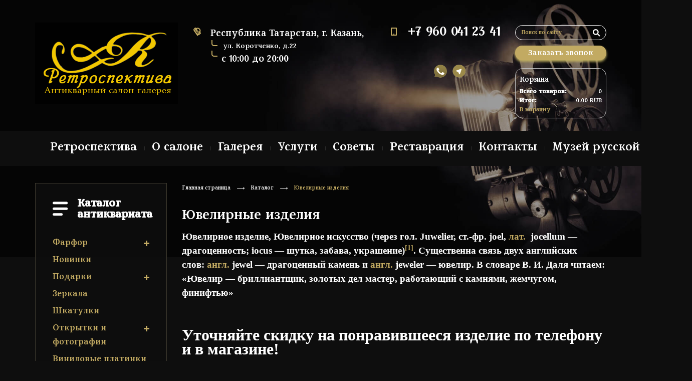

--- FILE ---
content_type: text/html; charset=utf-8
request_url: https://www.antik-renessans.ru/katalog/uvelirs-ukrasheniya
body_size: 11668
content:

<html lang="ru">
<head>
    <meta name="viewport" content="width=device-width">
    <base href="https://www.antik-renessans.ru/katalog/uvelirs-ukrasheniya" />
	<meta http-equiv="content-type" content="text/html; charset=utf-8" />
	<meta name="generator" content="Joomla! - Open Source Content Management" />
	<title>Ювелирные изделия</title>
	<link href="/templates/renessans/favicon.ico" rel="shortcut icon" type="image/vnd.microsoft.icon" />
	<link href="https://www.antik-renessans.ru/search?controller=category&amp;task=view&amp;category_id=7&amp;format=opensearch" rel="search" title="Искать Ретроспектива" type="application/opensearchdescription+xml" />
	<link href="https://www.antik-renessans.ru/components/com_jshopping/css/default.css" rel="stylesheet" type="text/css" />
	<link href="/templates/renessans/css/slick.css?21b00f5537254f631474ee92b16f8753" rel="stylesheet" type="text/css" />
	<link href="/templates/renessans/css/bootstrap.min.css" rel="stylesheet" type="text/css" />
	<link href="/templates/renessans/css/style.css" rel="stylesheet" type="text/css" />
	<link href="https://www.antik-renessans.ru/media/mod_simplecallback/css/simplecallback.css" rel="stylesheet" type="text/css" />
	<script src="https://www.antik-renessans.ru/components/com_jshopping/js/jquery/jquery.media.js" type="text/javascript"></script>
	<script src="https://www.antik-renessans.ru/components/com_jshopping/js/functions.js" type="text/javascript"></script>
	<script src="https://www.antik-renessans.ru/components/com_jshopping/js/validateForm.js" type="text/javascript"></script>
	<script src="/media/jui/js/jquery.min.js?21b00f5537254f631474ee92b16f8753" type="text/javascript"></script>
	<script src="/media/jui/js/jquery-noconflict.js?21b00f5537254f631474ee92b16f8753" type="text/javascript"></script>
	<script src="/media/jui/js/jquery-migrate.min.js?21b00f5537254f631474ee92b16f8753" type="text/javascript"></script>
	<script src="https://www.antik-renessans.ru/media/mod_simplecallback/js/simplecallback.js" type="text/javascript"></script>
	<!--[if lt IE 9]><script src="/media/system/js/html5fallback.js?21b00f5537254f631474ee92b16f8753" type="text/javascript"></script><![endif]-->

  <script crossorigin="anonymous" async type="text/javascript" src="//api.pozvonim.com/widget/callback/v3/69ba549959c1117a2ffd152e981dafed/connect" id="check-code-pozvonim" charset="UTF-8"></script>
  
  <!-- Yandex.Metrika counter -->
<script type="text/javascript" >
    (function (d, w, c) {
        (w[c] = w[c] || []).push(function() {
            try {
                w.yaCounter48261122 = new Ya.Metrika({
                    id:48261122,
                    clickmap:true,
                    trackLinks:true,
                    accurateTrackBounce:true,
                    webvisor:true
                });
            } catch(e) { }
        });

        var n = d.getElementsByTagName("script")[0],
            s = d.createElement("script"),
            f = function () { n.parentNode.insertBefore(s, n); };
        s.type = "text/javascript";
        s.async = true;
        s.src = "https://mc.yandex.ru/metrika/watch.js";

        if (w.opera == "[object Opera]") {
            d.addEventListener("DOMContentLoaded", f, false);
        } else { f(); }
    })(document, window, "yandex_metrika_callbacks");
</script>
<noscript><div><img src="https://mc.yandex.ru/watch/48261122" style="position:absolute; left:-9999px;" alt="" /></div></noscript>
<!-- /Yandex.Metrika counter -->
<!-- Facebook Pixel Code -->
<script>
  !function(f,b,e,v,n,t,s)
  {if(f.fbq)return;n=f.fbq=function(){n.callMethod?
  n.callMethod.apply(n,arguments):n.queue.push(arguments)};
  if(!f._fbq)f._fbq=n;n.push=n;n.loaded=!0;n.version='2.0';
  n.queue=[];t=b.createElement(e);t.async=!0;
  t.src=v;s=b.getElementsByTagName(e)[0];
  s.parentNode.insertBefore(t,s)}(window, document,'script',
  'https://connect.facebook.net/en_US/fbevents.js');
  fbq('init', '898317387536662');
  fbq('track', 'PageView');
</script>
<noscript><img height="1" width="1" style="display:none"
  src="https://www.facebook.com/tr?id=898317387536662&ev=PageView&noscript=1"
/></noscript>
<!-- End Facebook Pixel Code -->
</head>
<body>
<div id="wrap">
	<!-- header -->
	<header>
		<div class="container">
			<div class="logo"><a href="/"><img src="https://www.antik-renessans.ru/templates/renessans/img/logo.png" alt="" class="img-responsive"></a></div>
			<div class="wrap-phone">
			    
								<div class="phone"><span class="sprites i-phone"></span>                <a href="tel:


	
">


	
</a>
        </div>
				
									<address><span class="sprites i-map"></span>

<div class="custom"  >
	<p><span style="font-size: 18pt;">Республика Татарстан, г. Казань,<span class="addrees-place"> ул. Коротченко, д.22</span></span></p>
<p><span class="addrees-place" style="font-size: 18pt;">с 10:00 до 20:00 </span></p></div>
</address>
							</div>
			<div class="wrap-social">
                                    <div class="phone"><span class="sprites i-tel"></span>                <a href="tel:


	+79600412341
">


	+7 960 041 23 41
</a>
        </div>
                				                <ul class="social-list">
                    

<div class="custom"  >
	<p> </p>
<ul class="social-list">
<li><a class="sprites i-whatsapp" href="https://wa.me/79600412341" target="_blank" rel="noopener noreferrer">whatsapp</a></li>
<li><a class="sprites i-telegram" href="https://vk.com/retrospektivakzn" target="_blank" rel="noopener noreferrer">Вконтакте</a></li>
</ul></div>

                </ul>
                			</div>
			<div class="wrap-search">
				<div class="search">
                    <div class="search">
	<form action="/katalog" method="post" class="form-inline">
		 <button class="btn-search" onclick="this.form.searchword.focus();"> </button><input name="searchword" id="mod-search-searchword104" maxlength="200"  class="inputbox search-query input-medium" type="search" placeholder="Поиск по сайту" />		<input type="hidden" name="task" value="search" />
		<input type="hidden" name="option" value="com_search" />
		<input type="hidden" name="Itemid" value="119" />
	</form>
</div>
<p>
    <a href="#" data-simplecallback-open="105" class="btn btn-block btn-small">
        Заказать звонок
    </a>
</p>


        <form
            id="simplecallback-105"
            action="https://www.antik-renessans.ru/index.php?option=com_ajax&module=simplecallback&format=json"
            class="simplecallback simplecallback-overlayed"
            method="post"
            data-simplecallback-phone-mask='+7 (999) 999-99-99'            data-simplecallback-form data-simplecallback-form-overlayed            >
            <div class="modal-content">
                <div class="modal-body">
                            <div class="simplecallback-loading-svg">
                    <svg width='30px' height='30px' xmlns="http://www.w3.org/2000/svg" viewBox="0 0 100 100" preserveAspectRatio="xMidYMid" class="uil-default"><rect x="0" y="0" width="100" height="100" fill="none" class="bk"></rect><rect  x='46.5' y='40' width='7' height='20' rx='5' ry='5' fill='#00b2ff' transform='rotate(0 50 50) translate(0 -30)'>  <animate attributeName='opacity' from='1' to='0' dur='1s' begin='0s' repeatCount='indefinite'/></rect><rect  x='46.5' y='40' width='7' height='20' rx='5' ry='5' fill='#00b2ff' transform='rotate(30 50 50) translate(0 -30)'>  <animate attributeName='opacity' from='1' to='0' dur='1s' begin='0.08333333333333333s' repeatCount='indefinite'/></rect><rect  x='46.5' y='40' width='7' height='20' rx='5' ry='5' fill='#00b2ff' transform='rotate(60 50 50) translate(0 -30)'>  <animate attributeName='opacity' from='1' to='0' dur='1s' begin='0.16666666666666666s' repeatCount='indefinite'/></rect><rect  x='46.5' y='40' width='7' height='20' rx='5' ry='5' fill='#00b2ff' transform='rotate(90 50 50) translate(0 -30)'>  <animate attributeName='opacity' from='1' to='0' dur='1s' begin='0.25s' repeatCount='indefinite'/></rect><rect  x='46.5' y='40' width='7' height='20' rx='5' ry='5' fill='#00b2ff' transform='rotate(120 50 50) translate(0 -30)'>  <animate attributeName='opacity' from='1' to='0' dur='1s' begin='0.3333333333333333s' repeatCount='indefinite'/></rect><rect  x='46.5' y='40' width='7' height='20' rx='5' ry='5' fill='#00b2ff' transform='rotate(150 50 50) translate(0 -30)'>  <animate attributeName='opacity' from='1' to='0' dur='1s' begin='0.4166666666666667s' repeatCount='indefinite'/></rect><rect  x='46.5' y='40' width='7' height='20' rx='5' ry='5' fill='#00b2ff' transform='rotate(180 50 50) translate(0 -30)'>  <animate attributeName='opacity' from='1' to='0' dur='1s' begin='0.5s' repeatCount='indefinite'/></rect><rect  x='46.5' y='40' width='7' height='20' rx='5' ry='5' fill='#00b2ff' transform='rotate(210 50 50) translate(0 -30)'>  <animate attributeName='opacity' from='1' to='0' dur='1s' begin='0.5833333333333334s' repeatCount='indefinite'/></rect><rect  x='46.5' y='40' width='7' height='20' rx='5' ry='5' fill='#00b2ff' transform='rotate(240 50 50) translate(0 -30)'>  <animate attributeName='opacity' from='1' to='0' dur='1s' begin='0.6666666666666666s' repeatCount='indefinite'/></rect><rect  x='46.5' y='40' width='7' height='20' rx='5' ry='5' fill='#00b2ff' transform='rotate(270 50 50) translate(0 -30)'>  <animate attributeName='opacity' from='1' to='0' dur='1s' begin='0.75s' repeatCount='indefinite'/></rect><rect  x='46.5' y='40' width='7' height='20' rx='5' ry='5' fill='#00b2ff' transform='rotate(300 50 50) translate(0 -30)'>  <animate attributeName='opacity' from='1' to='0' dur='1s' begin='0.8333333333333334s' repeatCount='indefinite'/></rect><rect  x='46.5' y='40' width='7' height='20' rx='5' ry='5' fill='#00b2ff' transform='rotate(330 50 50) translate(0 -30)'>  <animate attributeName='opacity' from='1' to='0' dur='1s' begin='0.9166666666666666s' repeatCount='indefinite'/></rect></svg>                </div>
                <div class="close" data-simplecallback-close><span class="sprites i-close"></span></div>
                <div class='modal-title'>Заказать обратный звонок</div>            
            <div class="crmpd">
                <div class="control-group form-group">
                    <input type="text" name="simplecallback_name" required class="input-block-level" autocomplete="off"
                           placeholder="Ваше имя" />
                </div>
                <div class="control-group form-group">
                    <input type="text" name="simplecallback_phone" required class="input-block-level" autocomplete="off"
                           placeholder="Ваш телефон" />
                </div>

                
                

            <div class="control-group">
                <input type="text" name="simplecallback_username" class="simplecallback-username" maxlength="10">
                <input type="hidden" name="16c157907517bed65efcac0fc3619e0e" value="1" />                <input type="hidden" name="module_id" value="105" />
                <input type="hidden" name="Itemid" value="120">
                <input type="hidden" name="simplecallback_page_title" value="Ювелирные изделия">
                <input type="hidden" name="simplecallback_page_url" value="https://www.antik-renessans.ru/katalog/uvelirs-ukrasheniya">
                <input type="hidden" name="simplecallback_custom_data" value="">
                <button type="submit" class="btn btn-block">Отправить заявку</button>
            </div>
            </div>
                </div>
            </div>
        </form>


<div id = "jshop_module_cart">
    <p>Корзина</p>
    <table class = "module_cart_total" width = "100%">
                <tr>
            <td>
                <span id = "jshop_quantity_products"><strong>Всего товаров:</strong>&nbsp;</span>&nbsp;
            </td>
            <td>
                <span id = "jshop_summ_product">0</span>
            </td>
        </tr>
        <tr>
            <td>
              <!-- <span id = "jshop_quantity_products">0</span>&nbsp;Products -->
                <span id = "jshop_quantity_products"><strong>Итог:</strong>&nbsp;</span>&nbsp;
            </td>
            <td>
                <span id = "jshop_summ_product">0.00 RUB</span>
            </td>
        </tr>
        <tr>
            <td colspan="2" align="right" class="goto_cart">
                <a style="margin-top: 1rem" href = "/katalog/cart/view">В корзину</a>
            </td>
        </tr>
    </table>
</div>


				</div>

			</div>
		</div>
		<!-- navigation -->
        <nav>
            <div class="container">
                <div class="clearfix">
                    <button type="button" class="navbar-toggle collapsed" data-toggle="collapse" data-target="#navbar" aria-expanded="false" aria-controls="navbar">
                        <span class="icon-bar"></span>
                        <span class="icon-bar"></span>
                        <span class="icon-bar"></span>
                    </button>
                </div>
                <div class="collapse navbar-collapse" id="navbar">
                    <ul class="nav nav-justified menu?>">
		            

				<li class="item-101 default"><a href="/" > Ретроспектива</a></li><li class="item-102"><a href="/o-salone" >О салоне</a></li><li class="item-103"><a href="/galereya" >Галерея</a></li><li class="item-104"><a href="/uslugi" >Услуги</a></li><li class="item-105"><a href="/sovety" >Советы</a></li><li class="item-123"><a href="/restavratsiya" >Реставрация</a></li><li class="item-106"><a href="/kontakty" >Контакты</a></li><li class="item-147"><a href="/muzej-russkoj-ryumki" >Музей русской рюмки</a></li>


                    </ul>
                </div>
            </div>
        </nav>
		<!-- /navigation -->
	</header>
	<!-- /header -->
	<!-- content -->
	<div class="content">
		<div class="container">
			<div class="row">
				<div class="col-sm-4 col-lg-3">
					<!-- aside -->
					<aside>
						<!-- wrap-catalogue -->
                        
        <div class="wrap-catalogue">
            <a class="aside-title" href="#collapse-catalogue" data-toggle="collapse" aria-expanded="false" aria-controls="collapse-catalogue"><span class="sprites i-catalogue hidden-sm"></span>Каталог антиквариата</a>
            <div id="collapse-catalogue" class="collapse">
              <ul class="catalogue-list">
            <li class="">
                <a href="/katalog/farfor">Фарфор                <span href="#collapse-catalogue-46" data-toggle="collapse" aria-expanded="false" aria-controls="collapse-catalogue-46"></span>
                </a>
                <div class="collapse collapse-box " id="collapse-catalogue-46">
                <ul class="sub-list">
                  <li><a href="/katalog/vazy-posuda-iz-farfora">Вазы, посуда из фарфора</a></li><li><a href="/katalog/skulptury-statuetki-iz-farfora">Скульптуры, статуэтки из фарфора</a></li>                 </ul>

            </li>
          <li class=""><a href="/katalog/novinki">Новинки</a></li>            <li class="">
                <a href="/katalog/podarki">Подарки                <span href="#collapse-catalogue-66" data-toggle="collapse" aria-expanded="false" aria-controls="collapse-catalogue-66"></span>
                </a>
                <div class="collapse collapse-box " id="collapse-catalogue-66">
                <ul class="sub-list">
                  <li><a href="/katalog/podarki-do-5000-rublej">Подарки до 5000 рублей</a></li><li><a href="/katalog/podarki-do-10000">Подарки до 10000 рублей</a></li><li><a href="/katalog/podarki-do-15000">Подарки до 15000 рублей</a></li><li><a href="/katalog/podarki-do-50000">Подарки до 50000 рублей</a></li><li><a href="/katalog/podarki-ot-100000-rublej">Подарки от 50000 рублей</a></li>                 </ul>

            </li>
          <li class=""><a href="/katalog/zerkala">Зеркала</a></li><li class=""><a href="/katalog/shkatulki">Шкатулки</a></li>            <li class="">
                <a href="/katalog/otkrytki-i-fotografii">Открытки и фотографии                <span href="#collapse-catalogue-70" data-toggle="collapse" aria-expanded="false" aria-controls="collapse-catalogue-70"></span>
                </a>
                <div class="collapse collapse-box " id="collapse-catalogue-70">
                <ul class="sub-list">
                  <li><a href="/katalog/starinnye-tatarskie-fotografii">Старинные татарские фотографии</a></li><li><a href="/katalog/otkrytki-kollektsionnye-angliya">Открытки коллекционные Англия</a></li><li><a href="/katalog/otkrytki-pozdravitel-nye">открытки поздравительные</a></li><li><a href="/katalog/otkrytki-s-det-mi">открытки с детьми</a></li><li><a href="/katalog/category/view/79">Фотографии с детьми</a></li><li><a href="/katalog/fotografii">Фотографии</a></li>                 </ul>

            </li>
          <li class=""><a href="/katalog/vinil">Виниловые платинки</a></li>            <li class="">
                <a href="/katalog/kartiny">Картины                <span href="#collapse-catalogue-1" data-toggle="collapse" aria-expanded="false" aria-controls="collapse-catalogue-1"></span>
                </a>
                <div class="collapse collapse-box " id="collapse-catalogue-1">
                <ul class="sub-list">
                  <li><a href="/katalog/evgeniya-efimovna-shapiro-khudozhnik">Евгения Ефимовна Шапиро (художник)</a></li><li><a href="/katalog/egorov-anatolij-nikolaevich-khudozhnik">Егоров Анатолий Николаевич (художник)</a></li><li><a href="/katalog/vybornov-vyacheslav-andreevich">Выборнов Вячеслав Андреевич</a></li><li><a href="/katalog/ilyasova-alfiya-rinadovna">Ильясова Альфия Ринадовна</a></li><li><a href="/katalog/khamza-maulikhanovich-sharipov">Хамза Маулиханович Шарипов</a></li><li><a href="/katalog/goryunov-anatolij-grigorevich">Горюнов Анатолий Григорьевич</a></li><li><a href="/katalog/petrov-aleksandr-aleksandrovich">Петров Александр Александрович</a></li><li><a href="/katalog/shamsutov-rustem-ilshatovich">Шамсутов Рустем Ильшатович</a></li><li><a href="/katalog/minnakhmetov-zinnur-minnakhmetovich">Миннахметов Зиннур Миннахметович</a></li><li><a href="/katalog/evgeniya-efimovna-shapiro">Евгения Ефимовна Шапиро</a></li><li><a href="/katalog/khudozhnik-lyvin-sergej-osipovich">Лывин Сергей Осипович</a></li><li><a href="/katalog/khudozhnik-time-blok-marina-georgievna">Марина Георгиевна Тиме (Блок)</a></li><li><a href="/katalog/khudozhnik-zakirov-albert-maratovich">Закиров Альберт Маратович</a></li><li><a href="/katalog/kondra-t-evdoki-movich-maksi-mov">Кондра́т Евдоки́мович Макси́мов</a></li><li><a href="/katalog/lotfulla-abdulmenovich-fatta-khov">Фаттахов Лотфулла Абдульменович</a></li><li><a href="/katalog/hydognik-gajsha-rahmankulova">Гайша Рахманкулова</a></li><li><a href="/katalog/khudozhnik-miniyarov-rauf-talipovich">Минияров Рауф Талипович</a></li><li><a href="/katalog/khudozhnik-nafikov-ramin-khanafievich">Нафиков Рамин Ханафиевич</a></li><li><a href="/katalog/hudognik-golubtsov-evgenij-georgievich">Голубцов Евгений Георгиевич</a></li><li><a href="/katalog/hudozhnik-shadrin-aleksandr-yur-evich">Шадрин Александр Юрьевич</a></li><li><a href="/katalog/hudozhnik-fedorof-viktor-kronidovich">Федоров Виктор Кронидович</a></li><li><a href="/katalog/neystroev">Неустроев Сергей Васильевич</a></li><li><a href="/katalog/hudozhnik-grafik-tymanov">Туманов Александр Рамазанович</a></li><li><a href="/katalog/halikov">Халиков Фиринат Гаптулхаевич</a></li><li><a href="/katalog/yakypov">Якупов Харис Абдрахманович</a></li><li><a href="/katalog/flegontov">Флегонтов Александр Сергеевич</a></li><li><a href="/katalog/starostin">Старостин Павел Николаевич</a></li><li><a href="/katalog/satonina">Сатонина Галина Ивановна</a></li><li><a href="/katalog/rodionov">Родионов Константин Александрович</a></li><li><a href="/katalog/kuznetsov-nikolaj-dmitrievich">Кузнецов Николай Дмитриевич</a></li><li><a href="/katalog/zuev-evgenij-vladimirovich">Зуев Евгений Владимирович</a></li><li><a href="/katalog/khudozhnik-zaripov-ildar-kasimovich">Зарипов Ильдар Касимович</a></li><li><a href="/katalog/khudozhnik-ananev-yurij-aleksandrovich">Ананьев Юрий Александрович</a></li><li><a href="/katalog/khudozhnik-arkhipov-dmitrij-panfilovich">Архипов Дмитрий Панфилович</a></li><li><a href="/katalog/hudognik-baki-idrisovich-urmanche">Баки Идрисович Урманче</a></li><li><a href="/katalog/khudozhnik-maksimov-kondrat-evdokimovich">Максимов Кондрат Евдокимович</a></li><li><a href="/katalog/hudozhnik-chekov-leonid-dmitrievich">Чеков Леонид Дмитриевич</a></li><li><a href="/katalog/hudozhnik-revin-nikolay">Ревин Николай</a></li><li><a href="/katalog/hudozhnik-vasilev-konstantin-alekseevich">Васильев Константин Алексеевич</a></li><li><a href="/katalog/khudozhnik-grafik-timofeev-viktor">Тимофеев Виктор</a></li><li><a href="/katalog/category/view/96">Неизвестные художники</a></li><li><a href="/katalog/khudozhnik-tatyana-zueva">Татьяна Зуева</a></li><li><a href="/katalog/khudozhnik-i-liberman">И. Либерман</a></li><li><a href="/katalog/kartiny-do-15-000-rublej">Картины до 15 000 рублей.</a></li><li><a href="/katalog/salmin-mikhail-alekseevich">Салмин Михаил Алексеевич</a></li><li><a href="/katalog/radionov-aleksandr-mironovich">Родионов Александр Миронович</a></li><li><a href="/katalog/rodionova-nina-pavlovna">Родионова Нина Павловна</a></li><li><a href="/katalog/kochunov-vladimir-ivanovich">Кочунов Владимир Иванович</a></li><li><a href="/katalog/piskarev-vladimir-viktorovich">Пискарев Владимир Викторович</a></li><li><a href="/katalog/nasretdinov-ildus-minnulovich">Насретдинов Ильдус Миннулович</a></li><li><a href="/katalog/khaziev-madiyar-sharipovich">Хазиев Мадияр Шарипович</a></li><li><a href="/katalog/samsonov-evgenij-ivanovich">Самсонов Евгений Иванович</a></li><li><a href="/katalog/fajzullin-ilyas-shajdullovich">Файзуллин Ильяс Шайдуллович</a></li>                 </ul>

            </li>
          <li class=""><a href="/katalog/radiopriemniki">Радиоприемники, радиолы</a></li><li class=""><a href="/katalog/ramy">Рамы</a></li><li class=""><a href="/katalog/ikons">Иконы</a></li>            <li class="active">
                <a href="/katalog/uvelirs-ukrasheniya">Ювелирные изделия                <span href="#collapse-catalogue-7" data-toggle="collapse" aria-expanded="true" aria-controls="collapse-catalogue-7"></span>
                </a>
                <div class="collapse collapse-box in" id="collapse-catalogue-7">
                <ul class="sub-list">
                  <li><a href="/katalog/izdelia-iz-zolota-s-dragozennumi-kamniami">Изделия из золота с драгоценными камнями</a></li><li><a href="/katalog/izdelia-iz-prirodnuh-kamnei-bijuteria">Изделия из природных камней, бижутерия</a></li>                 </ul>

            </li>
                      <li class="">
                <a href="/katalog/serebro">Серебро и мельхиор                <span href="#collapse-catalogue-8" data-toggle="collapse" aria-expanded="false" aria-controls="collapse-catalogue-8"></span>
                </a>
                <div class="collapse collapse-box " id="collapse-catalogue-8">
                <ul class="sub-list">
                  <li><a href="/katalog/posuda-vazy-portsigary-skulptury-iz-serebra-i-melkhiora">Посуда, вазы, портсигары, скульптуры из серебра и мельхиора</a></li><li><a href="/katalog/ukrasheniya-iz-serebra">Украшения из серебра</a></li>                 </ul>

            </li>
                      <li class="">
                <a href="/katalog/izdeliya-iz-bronzy-chuguna-i-mramora">Изделия из бронзы, чугуна и мрамора                <span href="#collapse-catalogue-9" data-toggle="collapse" aria-expanded="false" aria-controls="collapse-catalogue-9"></span>
                </a>
                <div class="collapse collapse-box " id="collapse-catalogue-9">
                <ul class="sub-list">
                  <li><a href="/katalog/vazy-posyda-predmety-byta">Вазы, посуда, предметы быта</a></li><li><a href="/katalog/skulptury">Скульптуры</a></li>                 </ul>

            </li>
          <li class=""><a href="/katalog/steklo">Стекло</a></li><li class=""><a href="/katalog/bukinistika">Букинистика</a></li><li class=""><a href="/katalog/faleristika">Фалеристика</a></li>            <li class="">
                <a href="/katalog/numizmatika">Нумизматика                <span href="#collapse-catalogue-13" data-toggle="collapse" aria-expanded="false" aria-controls="collapse-catalogue-13"></span>
                </a>
                <div class="collapse collapse-box " id="collapse-catalogue-13">
                <ul class="sub-list">
                  <li><a href="/katalog/banknoty">Банкноты</a></li><li><a href="/katalog/monety">Монеты</a></li>                 </ul>

            </li>
          <li class=""><a href="/katalog/karti-i-obligazi">Карты и облигации</a></li><li class=""><a href="/katalog/mebel">Мебель</a></li>            <li class="">
                <a href="/katalog/chasi">Часы                <span href="#collapse-catalogue-16" data-toggle="collapse" aria-expanded="false" aria-controls="collapse-catalogue-16"></span>
                </a>
                <div class="collapse collapse-box " id="collapse-catalogue-16">
                <ul class="sub-list">
                  <li><a href="/katalog/karmannie-naruchnie">Карманные, наручные</a></li><li><a href="/katalog/kaminnie-nastolnie">Каминные, настольные</a></li><li><a href="/katalog/nastennie-napolnie">Настенные, напольные</a></li>                 </ul>

            </li>
          <li class=""><a href="/katalog/orugie">Оружие</a></li><li class=""><a href="/katalog/samovari">Самовары</a></li><li class=""><a href="/katalog/grafika-gravuri-litografi">Графика, гравюры и литографии</a></li><li class=""><a href="/katalog/osvetitelnie-pribori-kandelyabri-podsvechniki">Осветительные приборы, канделябры, подсвечники</a></li><li class=""><a href="/katalog/raznoe">Разное</a></li><li class=""><a href="/katalog/rasprodazha">Распродажа</a></li><li class=""><a href="/katalog/muzej-russkoj-ryumki">МУЗЕЙ РУССКОЙ РЮМКИ</a></li><li class=""><a href="/katalog/fayans">Фаянс</a></li></ul>
            </div>
        </div>

        
						<!-- /wrap-catalogue -->
						<!-- proposition-block -->
                        <div class="bannergroup">


</div>


						<!-- wrap-news -->
                        

						<!-- /wrap-news -->
					</aside>
					<!-- /aside -->
				</div>
				<div class="col-sm-8 col-lg-9">
					<!-- main -->
					<div class="main">
                                                <!-- breadcrumb -->
                            
<ul itemscope itemtype="https://schema.org/BreadcrumbList" class="breadcrumb">
			<!--<li class="active">
			<span class="divider icon-location"></span>
		</li>-->
	
				<li itemprop="itemListElement" itemscope itemtype="https://schema.org/ListItem">
									<a itemprop="item" href="/" class="pathway"><span itemprop="name">Главная страница</span></a>
				
				
								<meta itemprop="position" content="1">
			</li>
					<li itemprop="itemListElement" itemscope itemtype="https://schema.org/ListItem">
									<a itemprop="item" href="/katalog" class="pathway"><span itemprop="name">Каталог</span></a>
				
				
								<meta itemprop="position" content="2">
			</li>
					<li itemprop="itemListElement" itemscope itemtype="https://schema.org/ListItem">
				<span itemprop="name">
					Ювелирные изделия				</span>
				<meta itemprop="position" content="3">
			</li>
		</ul>


                        <!-- /breadcrumb -->
                        
                        <div class="clearfix">
							<!-- home-slider -->
							


                            						</div>
						
						<div id="system-message-container">
	</div>

						
                        <div class="jshop" id="comjshop">
    <h1>Ювелирные изделия</h1>
    <div class="category_description">
        <p><span style="font-size: 14pt;"><strong><span style="font-family: 'book antiqua', palatino, serif;"><b>Ювелирное изделие, Ювелирное искусство </b>(через гол. Juwelier, ст.-фр. joel, <a title="Латинский язык" href="https://ru.wikipedia.org/wiki/%D0%9B%D0%B0%D1%82%D0%B8%D0%BD%D1%81%D0%BA%D0%B8%D0%B9_%D1%8F%D0%B7%D1%8B%D0%BA">лат.</a> <span lang="la"> jocellum </span>— драгоценность; iocus — шутка, забава, украшение)<sup id="cite_ref-1" class="reference"><a href="https://ru.wikipedia.org/wiki/%D0%AE%D0%B2%D0%B5%D0%BB%D0%B8%D1%80%D0%BD%D0%BE%D0%B5_%D0%B8%D0%B7%D0%B4%D0%B5%D0%BB%D0%B8%D0%B5#cite_note-1">[1]</a></sup>. Существенна связь двух английских слов: <a title="Английский язык" href="https://ru.wikipedia.org/wiki/%D0%90%D0%BD%D0%B3%D0%BB%D0%B8%D0%B9%D1%81%D0%BA%D0%B8%D0%B9_%D1%8F%D0%B7%D1%8B%D0%BA">англ.</a> <span lang="en">jewel — драгоценный камень</span> и <a title="Английский язык" href="https://ru.wikipedia.org/wiki/%D0%90%D0%BD%D0%B3%D0%BB%D0%B8%D0%B9%D1%81%D0%BA%D0%B8%D0%B9_%D1%8F%D0%B7%D1%8B%D0%BA">англ.</a> <span lang="en">jeweler — ювелир</span>. В словаре В. И. Даля читаем: «Ювелир — бриллиантщик, золотых дел мастер, работающий с камнями, жемчугом, финифтью»</span></strong></span></p>
<p><span style="font-size: 24pt;"><strong><span style="font-family: 'book antiqua', palatino, serif;"> </span></strong></span></p>
<p><span style="font-size: 24pt;"><strong><span style="font-family: 'book antiqua', palatino, serif;"> </span></strong></span></p>
<p><span style="font-size: 24pt;"><strong><span style="font-family: 'book antiqua', palatino, serif;">Уточняйте скидку на понравившееся изделие по телефону и в магазине!</span></strong></span></p>
<p><span style="font-size: 24pt;"><strong><span style="font-family: 'book antiqua', palatino, serif;">    </span></strong></span></p>
<p><span style="font-size: 18pt;"> </span></p>
<p><span style="font-size: 18pt;">    </span></p>    </div>

    <div class="jshop_list_category">
            <div class = "jshop list_category">
                        
                                    <div class = "row-fluid">
                                
                <div class = "sblock2 jshop_categ category">
                    <div class = "sblock2 image">
                        <a href = "/katalog/izdelia-iz-zolota-s-dragozennumi-kamniami">
                            <img class="jshop_img" src="https://www.antik-renessans.ru/components/com_jshopping/files/img_categories/_________________-1.jpg" alt="Изделия из золота с драгоценными камнями" title="Изделия из золота с драгоценными камнями" />
                        </a>
                    </div>
                    <div class = "sblock2">
                        <div class="category_name">
                            <a class = "product_link" href = "/katalog/izdelia-iz-zolota-s-dragozennumi-kamniami">
                                Изделия из золота с драгоценными камнями                            </a>
                        </div>
                        <p class = "category_short_description">
                                                    </p>                       
                    </div>
                </div>
                
                                
                        
                                
                <div class = "sblock2 jshop_categ category">
                    <div class = "sblock2 image">
                        <a href = "/katalog/izdelia-iz-prirodnuh-kamnei-bijuteria">
                            <img class="jshop_img" src="https://www.antik-renessans.ru/components/com_jshopping/files/img_categories/_________________-12.jpg" alt="Изделия из природных камней, бижутерия" title="Изделия из природных камней, бижутерия" />
                        </a>
                    </div>
                    <div class = "sblock2">
                        <div class="category_name">
                            <a class = "product_link" href = "/katalog/izdelia-iz-prirodnuh-kamnei-bijuteria">
                                Изделия из природных камней, бижутерия                            </a>
                        </div>
                        <p class = "category_short_description">
                                                    </p>                       
                    </div>
                </div>
                
                                    <div class = "clearfix"></div>
                    </div>
                                
                        
                        
        </div>
        </div>
	
	        
    <div class="jshop_list_product">    
<form action="/katalog/uvelirs-ukrasheniya" method="post" name="sort_count" id="sort_count" class="form-horizontal">
<div class="form_sort_count">
<div class="block_sorting_count_to_page">
            <div class="control-group box_products_sorting">
            <div class="control-label">
                _JSHOP_ORDER_BY:             </div>
            <div class="controls">
                <select id="order" name="order" class = "inputbox" onchange="submitListProductFilters()">
	<option value="1">_JSHOP_SORT_ALPH</option>
	<option value="2">_JSHOP_SORT_PRICE</option>
	<option value="3" selected="selected">_JSHOP_SORT_DATE</option>
	<option value="6">_JSHOP_SORT_POPULAR</option>
	<option value="4">_JSHOP_SORT_MANUAL</option>
</select>
                <span class="icon-arrow">
                    <img src="https://www.antik-renessans.ru/components/com_jshopping/images/arrow_down.gif" alt="orderby" onclick="submitListProductFilterSortDirection()" />
                </span>
            </div>
        </div>
                <div class="control-group box_products_count_to_page">
            <div class="control-label">
                _JSHOP_DISPLAY_NUMBER:             </div>
            <div class="controls">
                <select id="limit" name="limit" class = "inputbox" onchange="submitListProductFilters()">
	<option value="5">5</option>
	<option value="10">10</option>
	<option value="12" selected="selected">12</option>
	<option value="15">15</option>
	<option value="20">20</option>
	<option value="25">25</option>
	<option value="50">50</option>
	<option value="99999">_JSHOP_ALL</option>
</select>
            </div>
        </div>
    </div>

</div>
<input type="hidden" name="orderby" id="orderby" value="1" />
<input type="hidden" name="limitstart" value="0" />
</form><div class="jshop list_product" id="comjshop_list_product">
            <div class = "row-fluid">
        
    <div class = "sblock3">
        <div class = "block_product">
            <div class="product productitem_11085">
    
    <div class="name">
        <a href="/katalog/uvelirs-ukrasheniya/onlajn-otsenka-antikvariata-besplatno">
            Онлайн оценка антиквариата бесплатно.        </a>
            </div>
    
    <div class = "image">
                    <div class="image_block">
			                                    <a href="/katalog/uvelirs-ukrasheniya/onlajn-otsenka-antikvariata-besplatno">
                    <img class="jshop_img" src="https://www.antik-renessans.ru/components/com_jshopping/files/img_products/thumb_5348113261918281651.jpg" alt="Онлайн оценка антиквариата бесплатно." title="Онлайн оценка антиквариата бесплатно."  />
                </a>
            </div>
        
                
            </div>
    
    <div class = "oiproduct">
        
                
                
		        
                
                    <div class = "jshop_price">
                                                <span>1.00 RUB</span>
            </div>
                
                
        <div class="price_extra_info">
                        
                            <span class="plusshippinginfo">_JSHOP_PLUS_SHIPPING</span>
                    </div>
        
                
        
                
                
                
                    <div class="extra_fields">
                            </div>            
                
                
                
        <div class="description">
            Онлайн оценка антиквариата бесплатно. Иконы, картины, мебель, фарфор. метал, ювелирные украшения, радиоприемники, книги и тд.        </div>
        
                
        <div class="buttons">
                        
            <a class="btn button_detail" href="/katalog/uvelirs-ukrasheniya/onlajn-otsenka-antikvariata-besplatno">
                _JSHOP_DETAIL            </a>
            
                    </div>
        
                
    </div>
    
</div>
        </div>
    </div>
            
    
    <div class = "clearfix"></div>
    </div>
</div></div>
	
	</div><span id="mxcpr">Copyright MAXXmarketing GmbH<br><a rel="nofollow" target="_blank" href="https://www.joomshopping.com/">JoomShopping Download & Support</a></span>
                        <p>
    <a href="#" data-simplecallback-open="111" class="btn btn-block btn-small">
        Заказать звонок
    </a>
</p>


        <form
            id="simplecallback-111"
            action="https://www.antik-renessans.ru/index.php?option=com_ajax&module=simplecallback&format=json"
            class="simplecallback simplecallback-overlayed"
            method="post"
            data-simplecallback-phone-mask='+7 (999) 999-99-99'            data-simplecallback-form data-simplecallback-form-overlayed            >
            <div class="modal-content">
                <div class="modal-body">
                            <div class="simplecallback-loading-svg">
                    <svg width='30px' height='30px' xmlns="http://www.w3.org/2000/svg" viewBox="0 0 100 100" preserveAspectRatio="xMidYMid" class="uil-default"><rect x="0" y="0" width="100" height="100" fill="none" class="bk"></rect><rect  x='46.5' y='40' width='7' height='20' rx='5' ry='5' fill='#00b2ff' transform='rotate(0 50 50) translate(0 -30)'>  <animate attributeName='opacity' from='1' to='0' dur='1s' begin='0s' repeatCount='indefinite'/></rect><rect  x='46.5' y='40' width='7' height='20' rx='5' ry='5' fill='#00b2ff' transform='rotate(30 50 50) translate(0 -30)'>  <animate attributeName='opacity' from='1' to='0' dur='1s' begin='0.08333333333333333s' repeatCount='indefinite'/></rect><rect  x='46.5' y='40' width='7' height='20' rx='5' ry='5' fill='#00b2ff' transform='rotate(60 50 50) translate(0 -30)'>  <animate attributeName='opacity' from='1' to='0' dur='1s' begin='0.16666666666666666s' repeatCount='indefinite'/></rect><rect  x='46.5' y='40' width='7' height='20' rx='5' ry='5' fill='#00b2ff' transform='rotate(90 50 50) translate(0 -30)'>  <animate attributeName='opacity' from='1' to='0' dur='1s' begin='0.25s' repeatCount='indefinite'/></rect><rect  x='46.5' y='40' width='7' height='20' rx='5' ry='5' fill='#00b2ff' transform='rotate(120 50 50) translate(0 -30)'>  <animate attributeName='opacity' from='1' to='0' dur='1s' begin='0.3333333333333333s' repeatCount='indefinite'/></rect><rect  x='46.5' y='40' width='7' height='20' rx='5' ry='5' fill='#00b2ff' transform='rotate(150 50 50) translate(0 -30)'>  <animate attributeName='opacity' from='1' to='0' dur='1s' begin='0.4166666666666667s' repeatCount='indefinite'/></rect><rect  x='46.5' y='40' width='7' height='20' rx='5' ry='5' fill='#00b2ff' transform='rotate(180 50 50) translate(0 -30)'>  <animate attributeName='opacity' from='1' to='0' dur='1s' begin='0.5s' repeatCount='indefinite'/></rect><rect  x='46.5' y='40' width='7' height='20' rx='5' ry='5' fill='#00b2ff' transform='rotate(210 50 50) translate(0 -30)'>  <animate attributeName='opacity' from='1' to='0' dur='1s' begin='0.5833333333333334s' repeatCount='indefinite'/></rect><rect  x='46.5' y='40' width='7' height='20' rx='5' ry='5' fill='#00b2ff' transform='rotate(240 50 50) translate(0 -30)'>  <animate attributeName='opacity' from='1' to='0' dur='1s' begin='0.6666666666666666s' repeatCount='indefinite'/></rect><rect  x='46.5' y='40' width='7' height='20' rx='5' ry='5' fill='#00b2ff' transform='rotate(270 50 50) translate(0 -30)'>  <animate attributeName='opacity' from='1' to='0' dur='1s' begin='0.75s' repeatCount='indefinite'/></rect><rect  x='46.5' y='40' width='7' height='20' rx='5' ry='5' fill='#00b2ff' transform='rotate(300 50 50) translate(0 -30)'>  <animate attributeName='opacity' from='1' to='0' dur='1s' begin='0.8333333333333334s' repeatCount='indefinite'/></rect><rect  x='46.5' y='40' width='7' height='20' rx='5' ry='5' fill='#00b2ff' transform='rotate(330 50 50) translate(0 -30)'>  <animate attributeName='opacity' from='1' to='0' dur='1s' begin='0.9166666666666666s' repeatCount='indefinite'/></rect></svg>                </div>
                <div class="close" data-simplecallback-close><span class="sprites i-close"></span></div>
                <div class='modal-title'>Предложить свою цену</div>            
            <div class="crmpd">
                <div class="control-group form-group">
                    <input type="text" name="simplecallback_name" required class="input-block-level" autocomplete="off"
                           placeholder="Ваше имя" />
                </div>
                <div class="control-group form-group">
                    <input type="text" name="simplecallback_phone" required class="input-block-level" autocomplete="off"
                           placeholder="Ваш телефон" />
                </div>

                                    <div class="control-group">
                        <!--<label>
                                            </label>-->
                        <textarea name="simplecallback_message" class="input-block-level" autocomplete="off"></textarea>
                    </div>
                
                

            <div class="control-group">
                <input type="text" name="simplecallback_username" class="simplecallback-username" maxlength="10">
                <input type="hidden" name="16c157907517bed65efcac0fc3619e0e" value="1" />                <input type="hidden" name="module_id" value="111" />
                <input type="hidden" name="Itemid" value="120">
                <input type="hidden" name="simplecallback_page_title" value="Ювелирные изделия">
                <input type="hidden" name="simplecallback_page_url" value="https://www.antik-renessans.ru/katalog/uvelirs-ukrasheniya">
                <input type="hidden" name="simplecallback_custom_data" value="">
                <button type="submit" class="btn btn-block">Предложить свою цену</button>
            </div>
            </div>
                </div>
            </div>
        </form>



                        
					</div>
					<!-- /main -->
				</div>
			</div>
		</div>
	</div>
	<!-- /content -->
	<!-- footer -->
	<footer>
		<div class="container">
			<div class="footer-left" style="display:flex;">
				<div class="logo-footer" style="float: initial;"><img src="/img/logo-footer.png" alt="" class="img-responsive logo-footer"></div>
				<div>
				    <div class="copyright"> © 1997 Antik-Renessans.ru</div>
			    	<a href="https://www.antik-renessans.ru/sovety/dostavka" target="_blank" style="color:#fff; margin-right: 5px; font-size: 20px;">Доставка</a>
			    	/
				    <a href="https://www.antik-renessans.ru/sovety/oplata" target="_blank" style="color:#fff; margin-left: 5px; font-size: 20px;">Оплата</a>
				    /
				    <a href="https://www.antik-renessans.ru/privacy.pdf" target="_blank" style="color:#fff; margin-left: 5px; font-size: 20px;">Политика конфиденциальности</a>
				</div>
			</div>
			<div class="footer-right">
									<div class="phone"><span class="sprites i-phone"></span>                <a href="tel:


	
">


	
</a>
        </div>
												<address><span class="sprites i-map"></span>

<div class="custom"  >
	<p><span style="font-size: 18pt;">Республика Татарстан, г. Казань,<span class="addrees-place"> ул. Коротченко, д.22</span></span></p>
<p><span class="addrees-place" style="font-size: 18pt;">с 10:00 до 20:00 </span></p></div>
</address>
							</div>
            <ul class="footer-nav nav-justified">
                

				<li class="item-101 default"><a href="/" > Ретроспектива</a></li><li class="item-102"><a href="/o-salone" >О салоне</a></li><li class="item-103"><a href="/galereya" >Галерея</a></li><li class="item-104"><a href="/uslugi" >Услуги</a></li><li class="item-105"><a href="/sovety" >Советы</a></li><li class="item-123"><a href="/restavratsiya" >Реставрация</a></li><li class="item-106"><a href="/kontakty" >Контакты</a></li><li class="item-147"><a href="/muzej-russkoj-ryumki" >Музей русской рюмки</a></li>


            </ul>

		</div>
	</footer>
	<!-- /footer -->
</div>


<script src="http://code.jquery.com/jquery-3.2.1.min.js"></script>
<script type="text/javascript" src="https://www.antik-renessans.ru/templates/renessans/js/bootstrap.min.js"></script>
<script type="text/javascript" src="https://www.antik-renessans.ru/templates/renessans/js/slick.min.js"></script>

<script type="text/javascript">
	/*$('.home-slider').slick({
		dots: true,
		infinite: true,
		speed: 300,
		arrows: false
	});*/
	$('.new-slider').slick({
		dots: false,
		infinite: true,
		speed: 300,
		slidesToShow: 1,
		centerMode: true,
		variableWidth: true,
		arrows: true
	});

</script>

<!-- Yandex.Metrika counter --><script type="text/javascript">(function (d, w, c) { (w[c] = w[c] || []).push(function() { try { w.yaCounter66362950 = new Ya.Metrika({id:66362950, clickmap:true, trackLinks:true, accurateTrackBounce:true, webvisor:true}); } catch(e) {} }); var n = d.getElementsByTagName("script")[0], s = d.createElement("script"), f = function () { n.parentNode.insertBefore(s, n); }; s.type = "text/javascript"; s.async = true; s.src = (d.location.protocol == "https:" ? "https:" : "http:") + "//mc.yandex.ru/metrika/watch.js"; if (w.opera == "[object Opera]") { d.addEventListener("DOMContentLoaded", f); } else { f(); } })(document, window, "yandex_metrika_callbacks");</script><noscript><div><img src="//mc.yandex.ru/watch/66362950" style="position:absolute; left:-9999px;" alt="" /></div></noscript><!-- /Yandex.Metrika counter -->

</body>
</html>


--- FILE ---
content_type: text/css
request_url: https://www.antik-renessans.ru/templates/renessans/css/style.css
body_size: 6285
content:
@font-face {
  font-family: Fowviel;
  src: url('../fonts/Fowviel.eot');
  src: url('../fonts/Fowviel.woff2') format('woff2'),
       url('../fonts/Fowviel.woff') format('woff'),
       url('../fonts/Fowviel.ttf') format('truetype'),
       url('../fonts/Fowviel.svg#Fowviel') format('svg'),
       url('../fonts/Fowviel.eot?#iefix') format('embedded-opentype');
  font-weight: normal;
  font-style: normal;
}


*, :before, :after{
	margin:0;
	padding:0;
	-webkit-box-sizing: border-box;
	-moz-box-sizing: border-box;
	box-sizing: border-box;
}
ol, ul {list-style: none;}
:focus {	outline: 0;}
::-webkit-input-placeholder{text-indent: 0px;   transition: text-indent 0.3s ease;font-family: inherit;color: #333333; font-size: 20px;}
::-moz-placeholder{opacity: 1; transition: opacity 0.3s ease;font-family: inherit;color: #333333; font-size: 20px;}/* Firefox 19+ */
:-moz-placeholder{opacity: 1; transition: opacity 0.3s ease;font-family: inherit;color: #333333; font-size: 20px;}/* Firefox 18- */
:-ms-input-placeholder{ text-indent: 0px;   transition: text-indent 0.3s ease;font-family: inherit;color: #333333; font-size: 20px;}
:focus::-webkit-input-placeholder{ text-indent: -500px; transition: text-indent 0.3s ease;}
:focus::-moz-placeholder{opacity: 0; transition: opacity 0.3s ease;}
:focus:-moz-placeholder{opacity: 0; transition: opacity 0.3s ease;}
:focus:-ms-input-placeholder{ text-indent: -500px;   transition: text-indent 0.3s ease;}
table {
	border-collapse: collapse;
	border-spacing: 0;
}
label, input:not([[type="checkbox"]]),input:not([[type="radio"]]) , button{
	-webkit-appearance:none;
	font-family: inherit;
}
label, input[type="submit"], button{cursor:pointer;}
img{border: none;}
html{font-size: 100%;}

body{
	font: normal 19px/28px Fowviel, serif;
	color: #fff;
	background: #0e0e0e url(../img/bg.jpg) 50% 0 no-repeat;
	-webkit-background-size: 100% auto;
	background-size: 100% auto;
}
input[type="text"], input[type="email"], input[type="tel"], input[type="password"], 
input[type="search"], textarea{
	display: block;
	width: 100%;
	border: 2px solid #343434;
	border-radius: 15px;
	font: normal 26px/20px Fowviel, serif;
	color: #fff;
	border-radius: 25px;
	background-color: transparent;
	padding: 8px 20px;
}
input[type="text"]:focus, input[type="email"]:focus, input[type="tel"]:focus, input[type="password"]:focus, 
input[type="search"]:focus, textarea:focus{
	border-color: #c2aa62;
}
a{color: #c2aa62;}
a:hover, a:focus{
	color: #c2aa62;
	text-decoration: underline;
}
p{margin: 0;}
.title{
	font-size: 40px;
	margin: 48px 0 24px;
	font-weight: normal;
}
.title-middle{
	font-size: 30px;
	margin: 48px 0 29px;
	font-weight: normal;
}
.text-big{font-size: 26px;}


/* btn */
.btn{
	border-radius: 25px;
	font-size: 25px;
	color: #ffffff;
	border: none;
	-webkit-transition: all 0.3s linear;
	-o-transition: all 0.3s linear;
	transition: all 0.3s linear;
	background: #c2aa62;
	padding: 8px 12px;
	-webkit-box-shadow: 0px 3px 5px 0px rgba(194, 178, 98, 1);
	-moz-box-shadow:    0px 3px 5px 0px rgba(194, 178, 98, 1);
	box-shadow:         0px 3px 5px 0px rgba(194, 178, 98, 1);
	line-height: 34px;
}
.btn:hover, .btn:focus{
	color: #fff;
	background: #a28e52;
	outline:none;
}
.btn-small{
	font-size: 20px;
	padding: 0px 12px;
	line-height: 29px
}

/* header */
header{padding: 45px 0 34px;}
.logo{
	float: left;
	width: 33%;
	margin-right: 3%;
}
.wrap-phone{
	float: left;
	width: 33%;
	margin-right: 1.55%;
}
.phone, address{
	position: relative;
	padding-left: 31px;
}
.phone .sprites, address .sprites{
	position: absolute;
	left: -3px;
	top: 6px;
}
.phone{margin: 4px 0 2px;}
.phone a{
	color: #fff;
	text-decoration: none;
	font-size: 35px;
}
.phone a:hover, .phone a:focus{color: #fff;}
address{font-size: 22px;}
.addrees-place{
	display: block;
	padding-left: 22px;
	position: relative;
	font-size: 18px;
	margin-top: -4px;
}
.addrees-place:before{
	content: "";
	display: block;
	width: 12px;
	height: 12px;
	background: url(../img/sprites.png) -300px -150px no-repeat;
	position: absolute;
	top: 1px;
	left: 2px;
}
.wrap-social{
	float: left;
	width: 16.5%;
}
.social-list{
	margin-top: 12px;
	text-align: center;
	margin-bottom: 30px;
}
.social-list li{
	display: inline-block;
	vertical-align: top;
	margin: 0 3px;
}
.social-list a:hover{opacity: 0.7;}
.wrap-search{
	width: 11.5%;
	float: right;
}
.search{
	margin: 5px 0 11px;
	position: relative;
}
.search input[type="search"]{
	border: 1px solid #fff;
	border-radius: 15px;
	color: #c2aa62;
	font-size: 14px;
	padding: 4px 12px;
}
.search ::-webkit-input-placeholder{font-size: 14px;color: #c2aa62;}
.search ::-moz-placeholder{font-size: 14px;color: #c2aa62;}
.search :-moz-placeholder{font-size: 14px;color: #c2aa62;}
.search :-ms-input-placeholder{font-size: 14px;color: #c2aa62;}
.btn-search{
	position: absolute;
	top: 8px;
	right: 12px;
	background: url(../img/sprites.png) 0 -200px no-repeat;
	width: 15px;
	height: 15px;
	border: none;
}
.btn-search:hover{opacity: 0.7;}

/* navigation */
nav{
	margin-top: 14px;
	background: #0e0e0e;
}
.nav-justified li{position: relative;}
.nav-justified>li>a,
.nav-justified>li>span{
	font-size: 30px;
	color: #fff;
	padding: 18px 15px 24px;
	white-space: nowrap;
	display: block;
	cursor: pointer;
	text-align: center;
}
.nav>li>a:hover, .nav>li>a:focus, .nav>li.active>a, 
.nav .open>a, .nav .open>a:hover, .nav .open>a:focus{
	background: #141414;
	color: #c2aa62;
}
.nav-justified>.dropdown .dropdown-menu{
	border: none;
	border-radius: 0;
	-webkit-box-shadow: none;
	box-shadow: none;
	background: #232323;
	margin: 0;
	padding: 14px 27px 24px 43px;
}
.dropdown-menu>li>a{
	font-size: 22px;
	color: #fff;
	padding: 5px 20px;
}
.dropdown-menu>li>a:hover, .dropdown-menu>li.active>a, 
.dropdown-menu>li>a:focus{
	color: #8b6a2b;
	background-color: transparent;
}
.navbar-toggle{
	border-color: #c2aa62;
	margin-right: 0;
}
.navbar-toggle .icon-bar{background: #c2aa62;}

/* aside */
aside{
	margin: 0 0 40px;
	max-width: 300px;
}
.wrap-catalogue{
	border: 1px solid #3d392e;
	padding: 28px 34px 23px;
	background: rgba(14,14,14,0.9);
	margin-bottom: 79px;
}
.aside-title{
	display: block;
	position: relative;
	color: #fff;
	padding-left: 49px;
	margin-bottom: 32px;
	font-size: 28px;
	line-height: 22px;
	font-weight: bold;
}
.aside-title .sprites{
	position: absolute;
	top: 8px;
	left: 0;
}
.aside-title .sprites.i-news{top: 5px;}
.aside-title:hover, .aside-title:focus{
	text-decoration: none;
	color: #fff;
}
.catalogue-list>li{
	font-size: 22px;
	margin-bottom: 6px;
}
.catalogue-list a{
	display: block;
	position: relative;
}
.catalogue-list>li>a:hover,
.catalogue-list>li>a:focus,
.catalogue-list>li.active>a,
.catalogue-list>li>a[aria-expanded="true"]{
	color: #8b6a2b;
	text-decoration: none;
}

.catalogue-list>li>a[aria-expanded="false"]:before{
	content: "";
	display: block;
	background: url(../img/sprites.png) -150px -200px no-repeat;
	width: 11px;
	height: 11px;
	position: absolute;
	right: 0;
	top: 10px;
}
.catalogue-list>li>a[aria-expanded="true"]:before{
	content: "";
	display: block;
	background: url(../img/sprites.png) -200px -200px no-repeat;
	width: 11px;
	height: 3px;
	position: absolute;
	right: 0;
	top: 11px;
}

.sub-list{
	margin: 8px 0 46px 8px;
	font-size: 18px;
}
.sub-list li{margin-bottom: 2px;}
.sub-list a{color: #fff;}
.sub-list a:hover, .sub-list a:focus, .sub-list>li.active>a{
	color: #ffe69d;
	text-decoration: none;
}
.proposition-block{margin: 58px 0;}
.proposition-block a:hover img{opacity: 0.8;}
.wrap-news{
	background: #0e0e0e;
	border: 1px solid #212121;
	margin: 70px 0;
	padding: 28px 34px 29px;
}
.aside-news-block{
	font-size: 20px;
	line-height: 20px;
	padding: 4px 0;
}
.aside-news-block+.aside-news-block{margin-top: 50px;}
.aside-news-block a:hover{color: #fff;}
.aside-news-block a:hover img{opacity: 0.8;}
.aside-news-block p{margin-bottom: 17px;}

/* main */
.main{padding: 2px 0 117px;}
.heading{
	display: inline-block;
	font: bold 35px/34px 'Fira Sans', sans-serif;
	color: #fff;
	background: #232323;
	padding: 8px 6px 12px;
	position: absolute;
	bottom: 34px;
	left: 35px;
	z-index: 2;
}
.home-slider{
	float: left;
	width: 62.5%;
	margin-bottom: 30px;
}
.slick-slide{position: relative;}
.slider-caption{
	position: absolute;
	left: 35px;
	bottom: 42px;
	right: 35px;
}
.slider-caption .heading{
	position: relative;
	bottom: auto;
	left: auto;
	font-size: 50px;
	line-height: 38px;
}
.slider-caption p{
	background: #5b5b5b;
	font: 300 22px/25px 'Fira Sans', sans-serif;
	padding: 0 10px;
	display: inline-block;
}
.wrap-blocks{
	float: right;
	width: 34.5%;
	margin-bottom: 15px;
}
.block{
	margin-bottom: 20px;
	max-width: 370px;
	margin: 0 auto 32px;
}
.block a{
	position: relative;
	display: block;
}
.block a:hover{opacity: .8;}
.slick-dots{
	position: absolute;
	left: 34px;
	bottom: -20px;
	margin: 0;
}
.slick-dots li{
	display: inline-block;
	vertical-align: top;
	margin: 0 2px;
}
.slick-dots li button{
	font-size: 0;
	width: 15px;
	height: 15px;
	background: #232323;
	border: 3px solid #fff;
	border-radius: 50%;
}
.slick-dots li.slick-active button{background: #c2aa62;}
.category-list{
	font-size: 0;
	margin: 36px -2.5%;
}
.category-list li{
	display: inline-block;
	vertical-align: top;
	margin: 0 2.5% 32px;
	width: 15%;
	font-size: 20px;
	line-height: 16px;
	text-align: center;
}
.category-list li a{display: block;}
.category-list li a>span{
	min-height: 34px;
	display: block;
}
.category-list li a>span.wrap-image{
	display: inline-block;
	position: relative;
	margin-bottom: 12px;
}
.wrap-image:before{
	content: "";
	display: block;
	top: 0;
	bottom: 0;
	left: 0;
	right: 0;
	z-index: 1;
	position: absolute;
	background: #0e0e0e;
	opacity: 0;
	-webkit-transition: all 0.3s linear;
	-o-transition: all 0.3s linear;
	transition: all 0.3s linear;
}
.wrap-image span{
	position: absolute;
	top: 0;
	left: 0;
	right: 0;
	margin: auto;
	line-height: 25px;
	z-index: 2;
	color: #fff;
	padding: 0 10px;
	height: 40px;
	bottom: 0;
	opacity: 0;
	-webkit-transition: all 0.3s linear;
	-o-transition: all 0.3s linear;
	transition: all 0.3s linear;
}
.category-list li a:hover{text-decoration: none;}
.category-list li a:hover .wrap-image:before{opacity: 0.85;}
.category-list li a:hover .wrap-image span{opacity: 1;}

.new-slider{
	display: flex;
	padding-bottom: 60px;
	margin: 33px 0 68px;
}

figure{
	background: #fff;
	position: relative;
	padding: 10px 10px 10px;
	border: 1px solid #c2aa62;
	margin: 0 20px;
}
figure a:hover img{opacity: .7;}
figcaption{
	font-size: 0px;
	line-height: 18px;
	position: absolute;
	bottom: 12px;
	left: 10px;
	right: 10px;
	overflow: hidden;
	height: 36px;
}
figcaption a{color: #000;}
.slick-arrow{
	position: absolute;
	border: none;
	background: url(../img/sprites.png) 0 -100px no-repeat;
	width: 65px;
	height: 20px;
	left: 135px;;
	bottom: 0;
	font-size: 0;
}
.slick-next{
	background-position: -100px -100px;
	left: 233px;
}
.slick-arrow:hover{opacity: 0.8;}
.text-block .text-big{margin-top: 7px;}
.title-category{display: inline-block;}

/* breadcrumb */
.breadcrumb{
	padding: 0;
	background: none;
	border-radius: 0;
	font-size: 14px;
	color: #c2aa62;
	margin: -6px 0 -21px;
}
.breadcrumb a{
	color: #fff;
}
.breadcrumb li+li:before{
	content: "";
	display: inline-block;
	margin: 0 10px;
	background: url(../img/sprites.png) -100px -200px no-repeat;
	width: 15px;
	height: 5px;
}

/* sort-list */
.sort-list{
	float: right;
	font-size: 15px;
	padding-top: 1px;;
}
.sort-list>li{
	display: inline-block;
	vertical-align: top;
}
.sort-list>li+li{margin-left: 17px;}
.sort-list>li:first-child{margin-right: -3px;}
.jq-selectbox__select{
	border: 1px solid #3e3a2f;
	border-radius: 0;
	padding: 3px 31px 3px 10px;
	background: rgba(14,14,14,0.9);
	min-width: 134px;
}
.jq-selectbox__select-text{
	font: normal 15px Fowviel;
	color: #fff;
}
.jq-selectbox__trigger{width: 30px;}
.jq-selectbox__trigger-arrow{
	border: none;
	background: url(../img/sprites.png) -50px -200px no-repeat;
	top: 8px;
    right: 0;
	width: 13px;
	height: 8px;
}
.jq-selectbox__dropdown{margin: 8px 0;}

/* item-list */
.item-list{
	font-size: 0;
	margin-bottom: 72px;
}
.item-list>div{
	float: none;
	display: inline-block;
	vertical-align: top;
}
.item-block{
	font-size: 18px;
	padding: 1px 0;
	margin-bottom: 56px;
}
.item-block-image{
	border: 2px solid #fff;
	display: inline-block;
	margin: 7px 0;
}
.item-block-image a:hover img{opacity: 0.8;}
.item-block-name{
	font-size: 25px;
	margin-bottom: 22px;
	line-height: 30px;
}
.item-block-name:after{
	content: "";
	display: block;
	height: 1px;
	width: 65px;
	background: #c2aa62;
	margin-top: 11px;
}
.item-block-description{
  line-height: 22px;;}
.item-block-description:after{
	content: "";
	display: block;
	height: 1px;
	width: 35px;
	background: #707070;
	margin: 16px 0;
}
.price{
	font-size: 22px;
}
.price span{white-space: nowrap;}
.availability{
	font-size: 16px;
	padding: 0 8px;
	border-radius: 15px;
	display: inline-block;
	margin: 14px 0;
	line-height: 25px;
}
.availability-clarify{background: #686868;}
.availability-in-stock{background: #4cb337;}
.availability-not{background: #b34c37;}
.quantity-photo{
	float: right;
	font-size: 20px;
	color: #505050;
	padding-top: 6px;
	margin-bottom: 15px;
}

/* pagination */
.pagination{margin: 0 0 77px;}
.pagination li{
	display: inline-block;
	vertical-align: top;
	margin-right: 8px;
}
.pagination>li:first-child{margin-right: 25px;}
.pagination>li:last-child{margin-left: 20px;}
.pagination>li>a, .pagination>li>span{
	background: none;
	border: 1px solid transparent;
	font-size: 24px;
	color: #fff;
	border-radius: 20px;
	padding: 0 10px;
}
.pagination>li>a:hover, .pagination>li>a:focus{
	background: none;
	border-color: transparent;
	color: #c2aa62;
}
.pagination>li>span:focus, .pagination>li>span:hover{
	background: none;
	color: #fff;
	border-color: transparent;
}
.pagination>.active>a, .pagination>.active>span, .pagination>.active>a:hover, 
.pagination>.active>span:hover, .pagination>.active>a:focus, .pagination>.active>span:focus{
	background: #0e0e0e;
	border-color: #c2aa62;
	color: #c2aa62;
	width: 55px;
	text-align: center;
	-webkit-box-shadow: 0px 3px 5px 0px rgba(194, 170, 98, 1);
	-moz-box-shadow:    0px 3px 5px 0px rgba(194, 170, 98, 1);
	box-shadow:         0px 3px 5px 0px rgba(194, 170, 98, 1);
}
.pagination>li:first-child>a, .pagination>li:first-child>span, 
.pagination>li:last-child>a, .pagination>li:last-child>span{
	background-color: transparent;
	color: #c2aa62;
	padding-left: 0;
	padding-right: 0;
}
.pagination>li:first-child>a:hover, .pagination>li:first-child>span:hover, 
.pagination>li:last-child>a:hover, .pagination>li:last-child>span:hover{text-decoration: underline;}

/* contacts */
.map{
	height: 400px;
	margin-bottom: 47px;
}
.map iframe{
	border: none;
	width: 100%;
	height: 100%;
}
.contacts-list{margin-bottom: 30px;}
.contacts-list>li>a{text-decoration: underline;}
.contacts-list>li>a:hover{text-decoration: none;}
.contacts-list li{
	margin-bottom: 20px;
	font-size: 22px;
}
.contacts-list .sprites{
	background-color: #c2aa62;
	margin-right: 29px;
}
.contacts-list address, .contacts-list .phone{
	display: inline-block;
	vertical-align: middle;
	width: calc(100% - 100px);
	padding-left: 0;
	margin: 0;
}
.contacts-list .phone{padding-top: 5px;}

/* product */
.wrap-slider{
	float: left;
	width: 53.5%;
}
.info{
	float: left;
	width: 46.5%;
	padding: 16px 0 0 29px;
	font-size: 24px;
}
.slider-nav{margin: 29px -15px;}
.slider-nav .slick-slide img{
	height: 100px;
	max-width: 100px;
	border: 2px solid #fff;
	margin: auto;
	cursor: pointer;
	-webkit-transition: all 0.3s linear;
	-o-transition: all 0.3s linear;
	transition: all 0.3s linear;
	position: relative;
	margin: 0 15px;
}
.slider-nav img{
	width: 100%;
	height: 100%;
	-o-object-fit: cover;
	object-fit: cover;
}
.slider-nav .slick-slide:hover img, .slider-nav .slick-current img{
	border-color: #3e3e3e;
	opacity: 0.5;
}
.slider-for img{border: 2px solid #fff; max-width: 100%}
.info .availability{
	display: inline-block;
	vertical-align: top;
	margin: 0 15px 15px 0;
}
.share-list{
	display: inline-block;
	vertical-align: top;
	margin-top: -3px;;
}
.share-list li{
	display: inline-block;
	vertical-align: top;
	margin-right: -2px;
}
.share-list a:hover{opacity: 0.8;}
.border-block{
	font-size: 18px;
	color: #c2aa62;
	margin-bottom: 17px;
}
.border-block:after{
	content: "";
	display: block;
	height: 1px;
	background: #c2aa62;
	margin: 2px 0;
	width: 65px;
}
.product-price{
	margin: 43px 0 38px;
	font-size: 30px;
}
.buy{
	position: relative;
	padding-left: 48px;
	margin: 22px 0 32px;
}
.buy:before{
	content: "";
	display: block;
	background: url(../img/sprites.png) -100px -150px no-repeat;
	width: 30px;
	height: 28px;
	position: absolute;
	top: 14px;
	left: 0;
}
.tags{
	margin: 20px 0;
	line-height: 16px;
	font-size: 13px;
}
.tags a{color: #4c4c4c;}
.tags a:hover{
	text-decoration: none;
	color: #c2aa62;
}
.product-description{
	font-size: 24px;
	padding: 26px 0 32px;
}
.product-description p{margin-bottom: 34px;}


































/* modal */
.modal-backdrop{background: #232323;}
.modal-backdrop.in {
    filter: alpha(opacity=90);
    opacity: .9;
}
.modal-content{
	border-radius: 0;
	-webkit-box-shadow: none;
	box-shadow: none;
	border: none;
	background: #0e0e0e;
}
.close{
	position: absolute;
	top: 16px;
	right: 17px;
	opacity: 1;
}
.close:hover{opacity: .7;}
.modal-title{
	text-align: center;
	margin: 0 0 50px;
	font-size: 32px;
}
.modal-body{padding: 34px 100px 50px;}
.modal-body input{text-align: center;}
.modal-body .btn{margin-top: 26px;}

/* footer */
footer{
	padding: 61px 0 32px;
	background: #010203 url(../img/bg-footer.jpg) 50% 0 no-repeat;
	-webkit-background-size: cover;
	background-size: cover;
}
.footer-left{
	float: left;
	width: 51.3%;
}
.logo-footer{
	float: left;
	margin-right: 15px;
}
.copyright{
	font-size: 20px;
	padding-top: 2px;
}
.footer-right{
	float: left;
	width: 48%;
}
.footer-right .phone, .footer-right address{
	float: left;
}
.footer-right .phone{margin-right: 33px;}
.footer-right address{margin-top: 2px;}
.footer-nav{
	text-align: center;
	clear: both;
	padding-top: 68px;
}
.footer-nav a:hover{
	text-decoration: none;
	color: #c2aa62;
}

/* sprites */
.sprites{
	display: inline-block;
	vertical-align: middle;
	background: url(../img/sprites.png) 0 0 no-repeat;
}
.i-map-contacts{
	background-position: -300px 0;
	width: 70px;
	height: 70px;
}
.i-money{
	background-position: -250px -150px;
	width: 30px;
	height: 30px;
	margin-right: 22px;;
}
.i-news{
	background-position: -50px -150px;
	width: 31px;
	height: 33px;
}
.i-phone{
	background-position: -350px -150px;
	width: 16px;
	height: 15px;
}
.i-phone-contacts{
	background-position: -200px 0;
	width: 70px;
	height: 70px;
}
.i-search{
	background-position: 0 -200px;
	width: 15px;
	height: 15px;
}
.i-tel{
	background-position: -350px -100px;
	width: 12px;
	height: 16px;
}
.i-tel-contacts{
	background-position: -100px 0;
	width: 70px;
	height: 70px;
}
.i-telegram{
	background-position: -300px -100px;
	width: 26px;
	height: 26px;
}
.i-whatsapp{
	background-position: -250px -100px;
	width: 26px;
	height: 26px;
}
.i-catalogue{
	background-position: 0 -150px;
	width: 31px;
	height: 29px;
}
.i-close{
	background-position: -200px -150px;
	width: 20px;
	height: 20px;
}
.i-email-contacts{
	background-position: 0 0;
	width: 70px;
	height: 70px;
}
.i-ins{
	background-position: -200px -100px;
	width: 26px;
	height: 26px;
}
.i-map{
	background-position: -150px -150px;
	width: 16px;
	height: 17px;
}
.i-fb{
	background-position: -100px -250px;
	width: 24px;
	height: 24px;
}
.i-ok{
	background-position: -150px -250px;
	width: 24px;
	height: 24px;
}
.i-social{
	background-position: 0 -250px;
	width: 24px;
	height: 24px;
}
.i-tw{
	background-position: -200px -250px;
	width: 24px;
	height: 24px;
}
.i-vk{
	background-position: -50px -250px;
	width: 24px;
	height: 24px;
}

.form-horizontal .block_sorting_count_to_page .control-label {
	width: auto;
	display: inline-block;
	margin-right: 17px;
}
.form-horizontal .box_products_count_to_page .controls {
	display: inline-block;
	margin-left: 0;
}
.block_sorting_count_to_page .controls {
	margin-left: 0 !important;
	display: inline-block;
}
.block_sorting_count_to_page .icon-arrow {
	display: inline-block;
}

.page-header {
    padding-bottom: 0;
    margin: 0;
    border-bottom: 0 none;
}
/* responsive */
@media (min-width: 768px) {
	.modal-dialog{width: 530px;}
	#collapse-catalogue{
		display: block;
		visibility: visible;
		height: auto !important;
	}
	.nav-justified li+li:before{
		content: "";
		display: block;
		background: #2b2b2b;
		width: 1px;
		height: 8px;
		position: absolute;
		left: 0;
		top: 0;
		bottom: 0;
		margin: auto;
	}
	.footer-nav.nav-justified li+li:before{background: #454545;}


}
@media (min-width: 992px) {
	
}
@media (min-width: 1200px) {
	
}
@media (min-width: 1600px) {
	.container{width: 1500px;}
	.main{padding-left: 25px;}
	.text-block{padding-right: 5%;}
	.footer-right address{margin-right: -30px;}
	.item-list>.col-md-6:nth-of-type(even){padding-left: 35px;}
	.item-block-text{padding-left: 6px;}
	.item-block-description{padding-right: 10%;}
}

@media (max-width: 1600px) {
	.logo{width: 25%;}
	.wrap-social{width: 20%;}
	.wrap-search{width: 16%;}
	.block .heading{
		left: 15px;
		bottom: 15px;
	}
	.block{margin-bottom: 15px;}

}
@media (max-width: 1200px) {
	.wrap-phone{width: 28%;}
	.wrap-social{width: 23%;}
	.block .heading{
		font-size: 26px;
		padding: 4px 6px;
	}
	.slider-caption{
		left: 20px;
		right: 20px;
		bottom: 20px;
	}
	.category-list li{width: 20%;}
	.footer-left{width: 35%;}
	.footer-right{width: 65%;}
	.logo-footer{
		float: none;
		margin-bottom: 15px;
	}
	.quantity-photo{
		float: none;
		text-align: right;
	}
	.slider-nav .slick-slide img{
		width: 70px;
		height: 70px;
	}

}
@media (max-width: 992px) {
	.logo{
		width: auto;
		float: none;
		margin-bottom: 20px;
	}
	.logo img{margin: auto;}
	.nav-justified>li>a{font-size: 24px;}
	.wrap-phone{
		width: 40%;
	}
	.wrap-social{width: 33%;}
	.wrap-search{width: 24%;}
	.wrap-catalogue{
		padding-left: 20px;
		padding-right: 20px;
	}
	.home-slider, .wrap-blocks{
		float: none;
		width: auto;
	}
	.block{
		display: inline-block;
		vertical-align: top;
		width: 49%;
	}
	.block+.block{float: right;}
	.category-list li{width: 28%;}
	.pagination{
		padding-top: 40px;
		position: relative;
		display: block;
		text-align: center;
	}
	.pagination li:first-child, .pagination li:last-child{
		position: absolute;
		top: 0;
		left: 0;
	}
	.pagination li:last-child{
		left: auto;
		right: 0;
	}
	.pagination li{margin: 0 4px 10px;}
	.sort-list{
		padding-top: 20px;
		float: none;
		text-align: right;
	}
	.sort-list{text-align: left;}
	.sort-list li:first-child{display: block;}
	.sort-list>li+li{
		margin: 0;
		width: 49%;
	}
	.item-list>div{width: 100%;}
	.wrap-slider, .info{
		float: none;
		width: auto;
		padding-left: 0;
	}








}
@media (max-width: 768px) {
	.wrap-phone{
		float: none;
		width: auto;
	}
	.wrap-social{width: 45%;}
	.wrap-search{width: 40%;}
	.dropdown-menu{
		position: relative;
		width: 100%;
		float: none;
	}
	a.aside-title{margin-bottom: 0;}
	.catalogue-list{margin-top: 32px;}
	aside{max-width: 100%;}
	.slick-slide img{width: 100%;}
	.aside-title .i-catalogue{top: 0;}
	.footer-left, .footer-right{
		float: none;
		width: auto;
	}
	.footer-nav li{margin-bottom: 10px;}
	.copyright{margin-bottom: 15px;}











}
@media (max-width:570px){
	.wrap-social, .wrap-search{
		float: none;
		width: auto;
	}
	.social-list{margin-bottom: 30px;}
	.slider-caption p{display: none;}
	.slider-caption .heading{font-size: 35px;}
	.block, .block+.block{
		display: block;
		width: auto;
		float: none;
	}
	.category-list li{width: 45%;}
	.new-slider .slick-slide img{max-width: 275px;}
	.slick-prev{left: 20px;}
	.slick-next{left: 120px;}
	.pagination li{margin: 0 1px 10px;}
	.contacts-list .sprites{margin-right: 20px;}
	.contacts-list address, .contacts-list .phone {width: calc(100% - 70px);}
	.contacts-list .sprites{
		width: 50px;
		height: 50px;
	}
	.i-tel-contacts{background-position: -110px -10px;}
	.contacts-list .sprites.i-map-contacts{
		background-position: -310px -10px;
	}
	.i-email-contacts{background-position: -10px -10px;}
	.i-phone-contacts{background-position: -210px -10px;}
	.modal-body {padding: 34px 20px 50px;}







}





@media (min-width: 992px) and (max-width: 1200px) {

}
@media (min-width: 768px) and (max-width: 992px) {
	a.aside-title{padding-left: 0;}
}


/*custom*/
.slick-slide {
	height: auto;
}
.breadcrumb {
	margin: -6px 0 0;
}
.wrap-search .search {
	position: relative;
}

.search.search-result input[type="search"],
.search.search-result input[type="text"] {
	padding: 4px 12px;
	font-size: 16px;
	margin-bottom: 15px;
}

.social-list li {
	font-size: 0;
}

.blog  .item-image {
	width: 200px;
	margin-right: 20px;
}

.blog  .item-image img {
	max-width: 100%;
}

.blog .items-row {
	margin-bottom: 30px;
}

.latest-slider a img{
    display: block;
    width: auto;
	height: 200px;
}

.blog .blog-item {
	overflow: hidden;
}

.form_sort_count select {
	color: #333;
	font-family: Arial, sans-serif;
	font-size: 12px;
}
.form-horizontal .block_sorting_count_to_page .controls .inputbox {
	width: auto;
}

.pagination {
	display: block;
}

.jshop_pagination {
	text-align: left;
}

.pagination > li:first-child > span.inactive,
.pagination > li:last-child > span.inactive {
	text-decoration: none;
	color: #cccccc;
}

/*slider*/
/*background: #c2aa62;*/
div.djslider.djslider-default {
    margin-bottom: 10px;
}
.djslider-default span.load-button {
	width: 15px;
	height: 15px;
    border: 3px solid #fff;
	opacity: 1;
}
div.djslider-default span.load-button-active {
	background: #c2aa62;
}

div.djslider-default .navigation-container-custom,
div.djslider-default .navigation-numbers {
	position: absolute;
	left:34px;
	bottom: -8px;
    top: auto;
    right: auto;
}


div.slide-desc-bg-default {
    background: transparent;

}
div.slide-desc-text-default {
    position: absolute;
    left: 35px;
    bottom: 42px;
    right: 35px;
    font: bold 35px/34px 'Fira Sans', sans-serif;
    padding: 0;
}


div.slide-desc-text-default .slide-title {
	position: relative;
	bottom: auto;
	left: auto;
	font-size: 50px;
	line-height: 38px;
    background: #232323;
    padding: 8px 6px 12px;
}
div.slide-desc-text-default .slide-text {
    background: #5b5b5b;
    font: 300 22px/25px 'Fira Sans', sans-serif;
    padding: 0 10px;
    display: inline-block;
}
.catalogue-list > li >a span[aria-expanded="false"]::before {
    content: "";
    background: url(../img/sprites.png) -150px -200px no-repeat;
    width: 11px;
    height: 11px;
    position: absolute;
    right: 0;
    top: 10px;
    display: inline-block;
}
.catalogue-list > li >a span[aria-expanded="true"]::before {
    content: "";
    background: url(../img/sprites.png) -200px -200px no-repeat;
    width: 11px;
    height: 11px;
    position: absolute;
    right: 0;
    top: 10px;
    display: inline-block;
}

.crmpd{
	font-size: 24px;
	color: #c2aa62;
}

.cart .odd td, .cart .even td {
    background-color: rgba(0, 0, 0, 0.25);
    color: #fff;
    font-family: Fowviel;
}

.cart .quantity .inputbox {
    width: 100%;
    margin-bottom: 5px;
    text-align:center;
    display: block;
    width: 100%;
    border: none;
    border-radius: 15px;
    font: normal 26px/20px Fowviel, serif;
    color: #fff;
    border-radius: 0;
    background-color: transparent;
    padding: 0;
    font-size: 16px;
}

.cart th {
    background-color: rgba(0, 0, 0, 0.25);
    color: #fff;
    font-family: Fowviel;
    border: none;
    padding: 1rem 0;
    font-size: 18px;
}

.jshop_img_description_center img{
    width: 100%;
}

.jshop_img_description_center{
    padding-bottom: 1rem;
}

.cart td {
    text-align: center;
    border: none;
    border-bottom: 1px solid #ccc;
    padding: 7px 5px;
    vertical-align: top;
}

.btn.btn-arrow-left, .btn.btn-arrow-left:hover, .btn.btn-arrow-left:focus{
    background-image: initial;
}

.btn.btn-arrow-right, .btn.btn-arrow-right:hover, .btn.btn-arrow-right:focus {
    background-image: initial;
}

.jshop .total{
    font-size: 22px;
}

#jshop_menu_order{
    background-color: rgba(0, 0, 0, 0.25);
        border-bottom: 1px solid #ccc;
    border: none;
}

#comjshop a.policy{
    color: #fff;
}

#jshop_review_write .inputbox{
    width: 100%;
}

#jshop_module_cart{
    margin-top: 1rem; 
    border:1px solid #c1c1c1; 
    padding: 0.5rem; 
    border-radius: 15px;
}

#jshop_module_cart tr{
    display:flex;
        justify-content: space-between;
}

a[data-simplecallback-open="111"] {
    display:none;
}
#new_price_btn {display:inline-block;}
@media (min-width: 768px){
.form-horizontal .control-label {
    padding-top: 7px;
    margin-bottom: 0;
    text-align: left
}}

--- FILE ---
content_type: text/css
request_url: https://www.antik-renessans.ru/media/mod_simplecallback/css/simplecallback.css
body_size: 560
content:
.simplecallback-overlay {
    display: none;
    opacity: 0;
    position: fixed;
    align-items: center;
    justify-content: center;
    left: 0;
    top: 0;
    width: 100%;
    height: 100%;
    background: rgba(35, 35, 35, 0.9);
    z-index: 10000;
    transition: all 200ms;
}

.simplecallback-overlay.active {
    display: flex;
    opacity: 1;
    animation: simplecallbackOverlay .3s ease-in-out;
    animation-iteration-count: 1
}

.simplecallback-overlayed {
    display: none;
    opacity: 0;
    transform: translateY(-50px);
    position: relative;
    z-index: 10010;
    padding: 30px;
    text-align: center;
    transition: all 400ms;
}

.simplecallback-overlayed.active {
    display: block;
    transform: none;
    opacity: 1;
    transition: all 400ms;
}

.simplecallback-overlayed.simplecallback-loading::before {
    content: "";
    display: block;
    width: 100%;
    height: 100%;
    position: absolute;
    z-index: 100;
    left: 0;
    top: 0;
    background: rgba(255, 255, 255, 0.5);
}

.simplecallback-loading-svg {
    position: absolute;
    z-index: 110;
    left: 50%;
    top: 50%;
    width: 30px;
    height: 30px;
    margin-left: -15px;
    margin-top: -15px;
    visibility: hidden;
    opacity: 0;
    transition: all 200ms;
}

.simplecallback-overlayed.simplecallback-loading .simplecallback-loading-svg {
    visibility: visible;
    opacity: 1;
    transition: all 200ms;
}

.simplecallback-close {
    font-size: 24px;
    cursor: pointer;
    position: absolute;
    right: 10px;
    top: 10px;
}

.simplecallback-close:hover {
    color: #0087d1;
}

.simplecallback-captcha {
    margin-bottom: 10px;
}

/* BZZZzzZzz... Honeypot Input! :) */
.simplecallback-username {
    display: none !important;
}

/* Animations! */
@keyframes simplecallbackOverlay {
    0% {
        display: none;
        opacity: 0;
    }
    1% {
        display: block;
        opacity: 0;
    }
    100% {
        display: block;
        opacity: 1;
    }
}

@keyframes simplecallbackWindow {
    0% {
        display: none;
        opacity: 0;
    }
    1% {
        display: block;
        opacity: 0;
        transform: scale(0);
    }
    100% {
        display: block;
        opacity: 1;
        transform: scale(1);
    }
}
